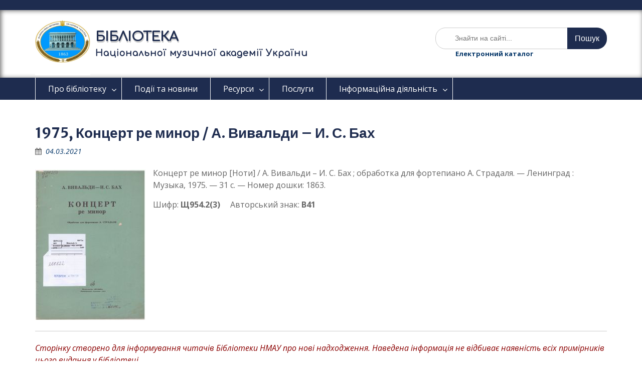

--- FILE ---
content_type: text/html; charset=UTF-8
request_url: https://lib.knmau.com.ua/1975-%D0%BA%D0%BE%D0%BD%D1%86%D0%B5%D1%80%D1%82-%D1%80%D0%B5-%D0%BC%D0%B8%D0%BD%D0%BE%D1%80-%D0%B0-%D0%B2%D0%B8%D0%B2%D0%B0%D0%BB%D1%8C%D0%B4%D0%B8-%D0%B8-%D1%81-%D0%B1%D0%B0%D1%85/
body_size: 23138
content:
<!DOCTYPE html> <html lang="uk"><head>
	    <meta charset="UTF-8">
    <meta name="viewport" content="width=device-width, initial-scale=1">
    <link rel="profile" href="http://gmpg.org/xfn/11">
    <link rel="pingback" href="https://lib.knmau.com.ua/xmlrpc.php">
    <link href="https://fonts.googleapis.com/css?family=Comfortaa&display=swap" rel="stylesheet">
    
<title>1975, Концерт ре минор / А. Вивальди &#8211; И. С. Бах &#8211; Бібліотека Національної музичної академії України</title>
<link rel='dns-prefetch' href='//fonts.googleapis.com' />
<link rel='dns-prefetch' href='//s.w.org' />
<link rel="alternate" type="application/rss+xml" title="Бібліотека Національної музичної академії України &raquo; стрічка" href="https://lib.knmau.com.ua/feed/" />
<link rel="alternate" type="application/rss+xml" title="Бібліотека Національної музичної академії України &raquo; Канал коментарів" href="https://lib.knmau.com.ua/comments/feed/" />
		<script type="text/javascript">
			window._wpemojiSettings = {"baseUrl":"https:\/\/s.w.org\/images\/core\/emoji\/13.0.1\/72x72\/","ext":".png","svgUrl":"https:\/\/s.w.org\/images\/core\/emoji\/13.0.1\/svg\/","svgExt":".svg","source":{"concatemoji":"https:\/\/lib.knmau.com.ua\/wp-includes\/js\/wp-emoji-release.min.js?ver=5.6.16"}};
			!function(e,a,t){var n,r,o,i=a.createElement("canvas"),p=i.getContext&&i.getContext("2d");function s(e,t){var a=String.fromCharCode;p.clearRect(0,0,i.width,i.height),p.fillText(a.apply(this,e),0,0);e=i.toDataURL();return p.clearRect(0,0,i.width,i.height),p.fillText(a.apply(this,t),0,0),e===i.toDataURL()}function c(e){var t=a.createElement("script");t.src=e,t.defer=t.type="text/javascript",a.getElementsByTagName("head")[0].appendChild(t)}for(o=Array("flag","emoji"),t.supports={everything:!0,everythingExceptFlag:!0},r=0;r<o.length;r++)t.supports[o[r]]=function(e){if(!p||!p.fillText)return!1;switch(p.textBaseline="top",p.font="600 32px Arial",e){case"flag":return s([127987,65039,8205,9895,65039],[127987,65039,8203,9895,65039])?!1:!s([55356,56826,55356,56819],[55356,56826,8203,55356,56819])&&!s([55356,57332,56128,56423,56128,56418,56128,56421,56128,56430,56128,56423,56128,56447],[55356,57332,8203,56128,56423,8203,56128,56418,8203,56128,56421,8203,56128,56430,8203,56128,56423,8203,56128,56447]);case"emoji":return!s([55357,56424,8205,55356,57212],[55357,56424,8203,55356,57212])}return!1}(o[r]),t.supports.everything=t.supports.everything&&t.supports[o[r]],"flag"!==o[r]&&(t.supports.everythingExceptFlag=t.supports.everythingExceptFlag&&t.supports[o[r]]);t.supports.everythingExceptFlag=t.supports.everythingExceptFlag&&!t.supports.flag,t.DOMReady=!1,t.readyCallback=function(){t.DOMReady=!0},t.supports.everything||(n=function(){t.readyCallback()},a.addEventListener?(a.addEventListener("DOMContentLoaded",n,!1),e.addEventListener("load",n,!1)):(e.attachEvent("onload",n),a.attachEvent("onreadystatechange",function(){"complete"===a.readyState&&t.readyCallback()})),(n=t.source||{}).concatemoji?c(n.concatemoji):n.wpemoji&&n.twemoji&&(c(n.twemoji),c(n.wpemoji)))}(window,document,window._wpemojiSettings);
		</script>
		<style type="text/css">
img.wp-smiley,
img.emoji {
	display: inline !important;
	border: none !important;
	box-shadow: none !important;
	height: 1em !important;
	width: 1em !important;
	margin: 0 .07em !important;
	vertical-align: -0.1em !important;
	background: none !important;
	padding: 0 !important;
}
</style>
	<link rel='stylesheet' id='wp-block-library-css'  href='https://lib.knmau.com.ua/wp-includes/css/dist/block-library/style.min.css?ver=5.6.16' type='text/css' media='all' />
<link rel='stylesheet' id='wp-block-library-theme-css'  href='https://lib.knmau.com.ua/wp-includes/css/dist/block-library/theme.min.css?ver=5.6.16' type='text/css' media='all' />
<link rel='stylesheet' id='fontawesome-css'  href='https://lib.knmau.com.ua/wp-content/themes/education-hub/third-party/font-awesome/css/font-awesome.min.css?ver=4.7.0' type='text/css' media='all' />
<link rel='stylesheet' id='education-hub-google-fonts-css'  href='//fonts.googleapis.com/css?family=Open+Sans%3A600%2C400%2C400italic%2C300%2C100%2C700%7CMerriweather+Sans%3A400%2C700&#038;ver=5.6.16' type='text/css' media='all' />
<link rel='stylesheet' id='education-hub-style-css'  href='https://lib.knmau.com.ua/wp-content/themes/education-hub/style.css?ver=5.6.16' type='text/css' media='all' />
<script type='text/javascript' src='https://lib.knmau.com.ua/wp-includes/js/jquery/jquery.min.js?ver=3.5.1' id='jquery-core-js'></script>
<script type='text/javascript' src='https://lib.knmau.com.ua/wp-includes/js/jquery/jquery-migrate.min.js?ver=3.3.2' id='jquery-migrate-js'></script>
<link rel="https://api.w.org/" href="https://lib.knmau.com.ua/wp-json/" /><link rel="alternate" type="application/json" href="https://lib.knmau.com.ua/wp-json/wp/v2/posts/1830" /><link rel="EditURI" type="application/rsd+xml" title="RSD" href="https://lib.knmau.com.ua/xmlrpc.php?rsd" />
<link rel="wlwmanifest" type="application/wlwmanifest+xml" href="https://lib.knmau.com.ua/wp-includes/wlwmanifest.xml" /> 
<meta name="generator" content="WordPress 5.6.16" />
<link rel="canonical" href="https://lib.knmau.com.ua/1975-%d0%ba%d0%be%d0%bd%d1%86%d0%b5%d1%80%d1%82-%d1%80%d0%b5-%d0%bc%d0%b8%d0%bd%d0%be%d1%80-%d0%b0-%d0%b2%d0%b8%d0%b2%d0%b0%d0%bb%d1%8c%d0%b4%d0%b8-%d0%b8-%d1%81-%d0%b1%d0%b0%d1%85/" />
<link rel='shortlink' href='https://lib.knmau.com.ua/?p=1830' />
<link rel="alternate" type="application/json+oembed" href="https://lib.knmau.com.ua/wp-json/oembed/1.0/embed?url=https%3A%2F%2Flib.knmau.com.ua%2F1975-%25d0%25ba%25d0%25be%25d0%25bd%25d1%2586%25d0%25b5%25d1%2580%25d1%2582-%25d1%2580%25d0%25b5-%25d0%25bc%25d0%25b8%25d0%25bd%25d0%25be%25d1%2580-%25d0%25b0-%25d0%25b2%25d0%25b8%25d0%25b2%25d0%25b0%25d0%25bb%25d1%258c%25d0%25b4%25d0%25b8-%25d0%25b8-%25d1%2581-%25d0%25b1%25d0%25b0%25d1%2585%2F" />
<link rel="alternate" type="text/xml+oembed" href="https://lib.knmau.com.ua/wp-json/oembed/1.0/embed?url=https%3A%2F%2Flib.knmau.com.ua%2F1975-%25d0%25ba%25d0%25be%25d0%25bd%25d1%2586%25d0%25b5%25d1%2580%25d1%2582-%25d1%2580%25d0%25b5-%25d0%25bc%25d0%25b8%25d0%25bd%25d0%25be%25d1%2580-%25d0%25b0-%25d0%25b2%25d0%25b8%25d0%25b2%25d0%25b0%25d0%25bb%25d1%258c%25d0%25b4%25d0%25b8-%25d0%25b8-%25d1%2581-%25d0%25b1%25d0%25b0%25d1%2585%2F&#038;format=xml" />
<style type="text/css">.recentcomments a{display:inline !important;padding:0 !important;margin:0 !important;}</style><meta name="redi-version" content="1.1.5" /><link rel="icon" href="https://lib.knmau.com.ua/wp-content/uploads/2020/01/cropped-logo-nastya2-1-32x32.jpg" sizes="32x32" />
<link rel="icon" href="https://lib.knmau.com.ua/wp-content/uploads/2020/01/cropped-logo-nastya2-1-192x192.jpg" sizes="192x192" />
<link rel="apple-touch-icon" href="https://lib.knmau.com.ua/wp-content/uploads/2020/01/cropped-logo-nastya2-1-180x180.jpg" />
<meta name="msapplication-TileImage" content="https://lib.knmau.com.ua/wp-content/uploads/2020/01/cropped-logo-nastya2-1-270x270.jpg" />
</head>

<body class="post-template-default single single-post postid-1830 single-format-standard wp-custom-logo wp-embed-responsive site-layout-fluid global-layout-no-sidebar">

	    <div id="page" class="container hfeed site">
    <a class="skip-link screen-reader-text" href="#content">Перейти до вмісту</a>
    	<div id="tophead">
		<div class="container">
			<div id="quick-contact">
											</div>

			
			
		</div> <!-- .container -->
	</div><!--  #tophead -->

	<header id="masthead" class="site-header" role="banner" style="padding:20px 0 0;"><div class="container">			    <div class="site-branding">

		    <a href="https://lib.knmau.com.ua/" class="custom-logo-link" rel="home"><img width="512" height="512" src="https://lib.knmau.com.ua/wp-content/uploads/2020/12/cropped-logo-nmau1863.jpg" class="custom-logo" alt="Бібліотека Національної музичної академії України" srcset="https://lib.knmau.com.ua/wp-content/uploads/2020/12/cropped-logo-nmau1863.jpg 512w, https://lib.knmau.com.ua/wp-content/uploads/2020/12/cropped-logo-nmau1863-270x270.jpg 270w" sizes="(max-width: 512px) 100vw, 512px" /></a>
										        <div id="site-identity">
					            	              <p class="site-title" style="font-family: 'Comfortaa', helvetica;"><a href="https://lib.knmau.com.ua/" rel="home"><span class="text">БІБЛІОТЕКА</span></a></p>
	            				
					            <p class="site-description" style="color: #1e2c4f;font-family: 'Comfortaa', helvetica;font-weight: 900;font-size: 1.1rem;">Національної музичної академії України</p>
					        </div><!-- #site-identity -->
			
	    </div><!-- .site-branding -->

	    	    		    <div class="search-section">
		    	<form role="search" method="get" class="search-form" action="https://lib.knmau.com.ua/">
	      <label>
	        <span class="screen-reader-text">Шукати:</span>
	        <input type="search" class="search-field" style="padding-left:11%;" placeholder="Знайти на сайті..." value="" name="s" title="Шукати:" />
	      </label>
	      <input type="submit" class="search-submit" value="Пошук" />
	    </form>		    	<div class="search-form" style="font-size:small;font-weight: 900;padding:0 40px 10px;"><a href="http://lib.knmau.com.ua/resources/catalog/">Електронний каталог</a><div>
		    </div>
	    
        </div><!-- .container --></header><!-- #masthead -->    <div id="main-nav" class="clear-fix">
        <div class="container">
        <nav id="site-navigation" class="main-navigation" role="navigation">
          <button class="menu-toggle" aria-controls="primary-menu" aria-expanded="false"><i class="fa fa-bars"></i>
			Меню</button>
            <div class="wrap-menu-content">
				<div class="menu-menu-container"><ul id="primary-menu" class="menu"><li id="menu-item-87" class="menu-item menu-item-type-post_type menu-item-object-page menu-item-has-children menu-item-87"><a href="https://lib.knmau.com.ua/about/">Про бібліотеку</a>
<ul class="sub-menu">
	<li id="menu-item-108" class="menu-item menu-item-type-custom menu-item-object-custom menu-item-108"><a href="http://lib.knmau.com.ua/wp-content/uploads/2023/09/Polojen-pro-bibliot.pdf">Положення про бібліотеку</a></li>
	<li id="menu-item-133" class="menu-item menu-item-type-custom menu-item-object-custom menu-item-133"><a href="http://lib.knmau.com.ua/wp-content/uploads/2020/12/Pravila.pdf">Правила користування</a></li>
	<li id="menu-item-985" class="menu-item menu-item-type-post_type menu-item-object-page menu-item-985"><a href="https://lib.knmau.com.ua/faq/">Поширені питання</a></li>
	<li id="menu-item-88" class="menu-item menu-item-type-post_type menu-item-object-page menu-item-88"><a href="https://lib.knmau.com.ua/about/divisions/">Підрозділи бібліотеки</a></li>
	<li id="menu-item-89" class="menu-item menu-item-type-post_type menu-item-object-page menu-item-89"><a href="https://lib.knmau.com.ua/about/history/">Історія бібліотеки</a></li>
	<li id="menu-item-90" class="menu-item menu-item-type-post_type menu-item-object-page menu-item-90"><a href="https://lib.knmau.com.ua/about/schedule/">Розклад роботи</a></li>
	<li id="menu-item-92" class="menu-item menu-item-type-post_type menu-item-object-page menu-item-92"><a href="https://lib.knmau.com.ua/about/contacts/">Контакти</a></li>
</ul>
</li>
<li id="menu-item-591" class="menu-item menu-item-type-custom menu-item-object-custom menu-item-591"><a href="http://lib.knmau.com.ua/category/news/">Події та новини</a></li>
<li id="menu-item-94" class="menu-item menu-item-type-post_type menu-item-object-page menu-item-has-children menu-item-94"><a href="https://lib.knmau.com.ua/resources/">Ресурси</a>
<ul class="sub-menu">
	<li id="menu-item-95" class="menu-item menu-item-type-post_type menu-item-object-page menu-item-95"><a href="https://lib.knmau.com.ua/resources/holdings/">Фонди</a></li>
	<li id="menu-item-96" class="menu-item menu-item-type-post_type menu-item-object-page menu-item-96"><a href="https://lib.knmau.com.ua/resources/catalogs/">Каталоги та картотеки</a></li>
	<li id="menu-item-4691" class="menu-item menu-item-type-custom menu-item-object-custom menu-item-4691"><a href="https://lib.knmau.com.ua/resources/catalog/">Електронний каталог</a></li>
	<li id="menu-item-19907" class="menu-item menu-item-type-post_type menu-item-object-page menu-item-19907"><a href="https://lib.knmau.com.ua/is/">Інформаційно-бібліографічні ресурси</a></li>
	<li id="menu-item-11784" class="menu-item menu-item-type-custom menu-item-object-custom menu-item-11784"><a href="http://e-archive.knmau.com.ua/">Репозитарій</a></li>
	<li id="menu-item-1158" class="menu-item menu-item-type-post_type menu-item-object-page menu-item-1158"><a href="https://lib.knmau.com.ua/db/">Наукові бази даних</a></li>
</ul>
</li>
<li id="menu-item-986" class="menu-item menu-item-type-post_type menu-item-object-page menu-item-986"><a href="https://lib.knmau.com.ua/services/">Послуги</a></li>
<li id="menu-item-98" class="menu-item menu-item-type-post_type menu-item-object-page menu-item-has-children menu-item-98"><a href="https://lib.knmau.com.ua/informing/">Інформаційна діяльність</a>
<ul class="sub-menu">
	<li id="menu-item-503" class="menu-item menu-item-type-custom menu-item-object-custom menu-item-503"><a href="http://lib.knmau.com.ua/category/new_books">Нові надходження</a></li>
	<li id="menu-item-656" class="menu-item menu-item-type-custom menu-item-object-custom menu-item-656"><a href="http://lib.knmau.com.ua/category/exhibitions/">Виставки</a></li>
	<li id="menu-item-244" class="menu-item menu-item-type-custom menu-item-object-custom menu-item-244"><a href="https://lib.knmau.com.ua/calendar-2/">Календар знаменних і пам’ятних дат</a></li>
	<li id="menu-item-103" class="menu-item menu-item-type-post_type menu-item-object-page menu-item-103"><a href="https://lib.knmau.com.ua/informing/internet-guide/">Інтернет-путівник</a></li>
	<li id="menu-item-1141" class="menu-item menu-item-type-custom menu-item-object-custom menu-item-1141"><a href="http://lib.knmau.com.ua/category/tips/">Поради бібліотекаря</a></li>
	<li id="menu-item-507" class="menu-item menu-item-type-custom menu-item-object-custom menu-item-507"><a href="http://lib.knmau.com.ua/category/read/">Інтернет-цікавинки</a></li>
</ul>
</li>
</ul></div>            </div><!-- .menu-content -->
        </nav><!-- #site-navigation -->
       </div> <!-- .container -->
    </div> <!-- #main-nav -->
    
	<div id="content" class="site-content"><div class="container"><div class="inner-wrapper">    
	<div id="primary" class="content-area">
		<main id="main" class="site-main" role="main">

		
			
<article id="post-1830" class="post-1830 post type-post status-publish format-standard has-post-thumbnail hentry category-new_books-2021 category-sci-collection">
	<header class="entry-header">
		<h1 class="entry-title">1975, Концерт ре минор / А. Вивальди &#8211; И. С. Бах</h1>
		<div class="entry-meta">
			<span class="posted-on"><a href="https://lib.knmau.com.ua/1975-%d0%ba%d0%be%d0%bd%d1%86%d0%b5%d1%80%d1%82-%d1%80%d0%b5-%d0%bc%d0%b8%d0%bd%d0%be%d1%80-%d0%b0-%d0%b2%d0%b8%d0%b2%d0%b0%d0%bb%d1%8c%d0%b4%d0%b8-%d0%b8-%d1%81-%d0%b1%d0%b0%d1%85/" rel="bookmark"><time class="entry-date published" datetime="2021-03-04T13:20:11+02:00">04.03.2021</time><time class="updated" datetime="2022-04-05T17:59:23+02:00">05.04.2022</time></a></span><span class="byline" style="display:none;"> <span class="author vcard"><a class="url fn n" href="https://lib.knmau.com.ua/author/admin/">admin</a></span></span>		</div><!-- .entry-meta -->
	</header><!-- .entry-header -->

	<div class="entry-content">
    <img width="220" height="300" src="https://lib.knmau.com.ua/wp-content/uploads/2021/03/019_1_02.jpg" class="alignleft wp-post-image" alt="Концерт ре минор [Ноти] / А. Вивальди - И. С. Бах" loading="lazy" srcset="https://lib.knmau.com.ua/wp-content/uploads/2021/03/019_1_02.jpg 220w, https://lib.knmau.com.ua/wp-content/uploads/2021/03/019_1_02-198x270.jpg 198w" sizes="(max-width: 220px) 100vw, 220px" /><div class="ggndivc"></div>
		
<p>Концерт ре минор [Ноти] /&nbsp;А. Вивальди &#8211; И. С. Бах&nbsp;; обработка для фортепиано А. Страдаля.&nbsp;— Ленинград&nbsp;: Музыка, 1975.&nbsp;— 31 с.&nbsp;— Номер дошки: 1863.</p>



<p>Шифр: <strong>Щ954.2(3)</strong>     Авторський знак: <strong>В41</strong></p>



<div style="clear:both;"></div><div><hr /><p  style="color:darkred; font-style:italic;">Сторінку створено для інформування читачів Бібліотеки НМАУ про нові надходження. Наведена інформація не відбиває наявність всіх примірників цього видання у бібліотеці.</p></div>
			</div><!-- .entry-content -->

	<footer class="entry-footer">
		<span class="cat-links"><a href="https://lib.knmau.com.ua/category/new_books/new_books-2021/" rel="category tag">Нові надходження-2021</a>, <a href="https://lib.knmau.com.ua/category/collections/sci-collection/" rel="category tag">Нотний фонд</a></span>	</footer><!-- .entry-footer -->
</article><!-- #post-## -->


			
	<nav class="navigation post-navigation" role="navigation" aria-label="Записи">
		<h2 class="screen-reader-text">Навігація записів</h2>
		<div class="nav-links"><div class="nav-previous"><a href="https://lib.knmau.com.ua/1953-%d0%b0%d1%80%d0%b8%d1%8f-%d1%80%d0%be%d0%b7%d0%b8%d0%bd%d1%8b-%d0%b4%d0%b6-%d1%80%d0%be%d1%81%d1%81%d0%b8%d0%bd%d0%b8/" rel="prev">1953, Ария Розины / Дж. Россини</a></div><div class="nav-next"><a href="https://lib.knmau.com.ua/%d0%b2%d1%96%d1%80%d1%82%d1%83%d0%b0%d0%bb%d1%8c%d0%bd%d0%b0-%d0%b2%d0%b8%d1%81%d1%82%d0%b0%d0%b2%d0%ba%d0%b0-%d0%b4%d0%be-90-%d1%80%d1%96%d1%87%d1%87%d1%8f-%d0%b2%d1%96%d0%b4-%d0%b4%d0%bd%d1%8f/" rel="next">Віртуальна виставка до 90-річчя від дня народження Олександра Білаша</a></div></div>
	</nav>
			
		
		</main><!-- #main -->
	</div><!-- #primary -->

</div><!-- .inner-wrapper --></div><!-- .container --></div><!-- #content -->
	<div  id="footer-widgets" ><div class="container"><div class="inner-wrapper"><div class="footer-active-2 footer-widget-area"><aside id="custom_html-2" class="widget_text widget widget_custom_html"><div class="textwidget custom-html-widget"></div></aside><aside id="education-hub-social-7" class="widget education_hub_widget_social"><h3 class="widget-title">Тримаємо зв’язок</h3><ul id="menu-%d1%82%d1%80%d0%b8%d0%bc%d0%b0%d1%94%d0%bc%d0%be-%d0%b7%d0%b2%d1%8f%d0%b7%d0%be%d0%ba" class="menu"><li id="menu-item-799" class="menu-item menu-item-type-custom menu-item-object-custom menu-item-799"><a href="mailto:librarynmau@gmail.com"><span class="screen-reader-text">e-mail</span></a></li>
<li id="menu-item-801" class="menu-item menu-item-type-custom menu-item-object-custom menu-item-801"><a href="https://www.facebook.com/nmaulib/"><span class="screen-reader-text">Facebook</span></a></li>
<li id="menu-item-802" class="menu-item menu-item-type-custom menu-item-object-custom menu-item-802"><a href="https://www.instagram.com/nmau.lib"><span class="screen-reader-text">Instagram</span></a></li>
<li id="menu-item-9336" class="menu-item menu-item-type-custom menu-item-object-custom menu-item-9336"><a href="http://t.me/NmauLib_bot"><span class="screen-reader-text">Telegram</span></a></li>
<li id="menu-item-1206" class="menu-item menu-item-type-custom menu-item-object-custom menu-item-1206"><a href="http://lib.knmau.com.ua/feed-rss/"><span class="screen-reader-text">Feed-RSS</span></a></li>
<li id="menu-item-1210" class="menu-item menu-item-type-post_type menu-item-object-page menu-item-1210"><a href="https://lib.knmau.com.ua/about/contacts/"><span class="screen-reader-text">Контакти</span></a></li>
</ul></aside></div><!-- .footer-widget-area --><div class="footer-active-2 footer-widget-area"></div><!-- .footer-widget-area --></div><!-- .inner-wrapper --></div><!-- .container --></div><footer id="colophon" class="site-footer" role="contentinfo"><div class="container">    
	    	    	      <div class="copyright" style="font-size:x-small;"><a href="https://knmau.com.ua/">
	        © Бібліотека Національної музичної академії України, 2017-2026. Всі права застережено.			  </a></div><!-- .copyright -->
	    	    <div class="site-info" style="font-size:xx-small;">
	      <a href="https://uk.wordpress.org/">Сайт працює на WordPress</a>
	      <span class="sep"> | </span>
			Education Hub, автор: <a href="https://wenthemes.com/" rel="designer" target="_blank">WEN Themes</a>	    </div><!-- .site-info -->
	    	</div><!-- .container --></footer><!-- #colophon -->
</div><!-- #page --><a href="#page" class="scrollup" id="btn-scrollup"><i class="fa fa-chevron-up"></i></a>
<script type='text/javascript' src='https://lib.knmau.com.ua/wp-content/themes/education-hub/js/skip-link-focus-fix.min.js?ver=20130115' id='education-hub-skip-link-focus-fix-js'></script>
<script type='text/javascript' src='https://lib.knmau.com.ua/wp-content/themes/education-hub/third-party/cycle2/js/jquery.cycle2.min.js?ver=2.1.6' id='cycle2-js'></script>
<script type='text/javascript' src='https://lib.knmau.com.ua/wp-content/themes/education-hub/js/custom.min.js?ver=1.0' id='education-hub-custom-js'></script>
<script type='text/javascript' id='education-hub-navigation-js-extra'>
/* <![CDATA[ */
var EducationHubScreenReaderText = {"expand":"<span class=\"screen-reader-text\">\u0440\u043e\u0437\u0433\u043e\u0440\u043d\u0443\u0442\u0438 \u043f\u0456\u0434\u043c\u0435\u043d\u044e<\/span>","collapse":"<span class=\"screen-reader-text\">\u0437\u0433\u043e\u0440\u043d\u0443\u0442\u0438 \u043f\u0456\u0434\u043c\u0435\u043d\u044e<\/span>"};
/* ]]> */
</script>
<script type='text/javascript' src='https://lib.knmau.com.ua/wp-content/themes/education-hub/js/navigation.min.js?ver=20120206' id='education-hub-navigation-js'></script>
<script type='text/javascript' src='https://lib.knmau.com.ua/wp-includes/js/wp-embed.min.js?ver=5.6.16' id='wp-embed-js'></script>
</body>
</html>
